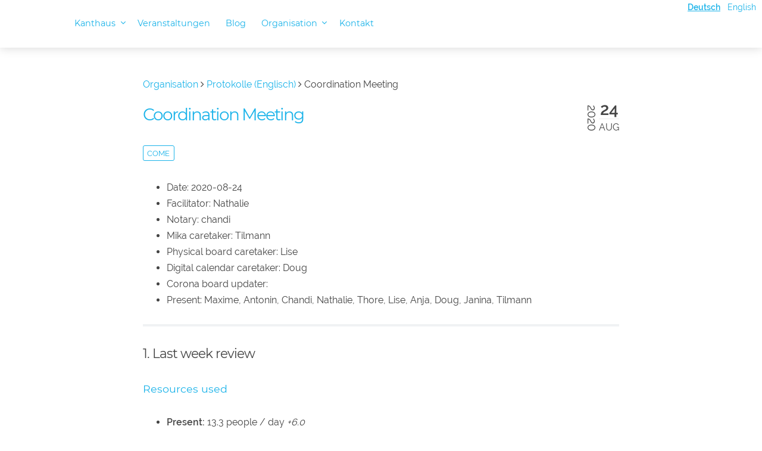

--- FILE ---
content_type: text/html;charset=UTF-8
request_url: https://kanthaus.online/de/governance/minutes/2020-08-24_come
body_size: 6076
content:
<!DOCTYPE html>
<html lang="de">
<head>
    <meta charset="utf-8" />
    <title>Coordination Meeting | Kanthaus</title>
    <meta name="generator" content="GravCMS" />
<meta name="description" content="prevent waste - promote sharing" />
    <meta name="viewport" content="width=device-width, initial-scale=1.0, minimum-scale=1.0, maximum-scale=1.0, user-scalable=no">
    <link rel="icon" type="image/png" href="/user/themes/antimatter/images/newLogo.png" />
    <link rel="canonical" href="https://kanthaus.online/de/governance/minutes/2020-08-24_come" />

            <!-- only needed for home page, could be somehow extracted -->
                        
        <!-- site-wide style -->
                                                
                        <link href="/user/themes/antimatter/css/gallery.css" type="text/css" rel="stylesheet">
<link href="/user/themes/antimatter/css/pure-1.0.0/grids-min.css" type="text/css" rel="stylesheet">
<link href="/user/themes/antimatter/css/pure-1.0.0/grids-responsive-min.css" type="text/css" rel="stylesheet">
<link href="/user/themes/antimatter/css-compiled/nucleus.css" type="text/css" rel="stylesheet">
<link href="/user/themes/antimatter/css-compiled/template.css" type="text/css" rel="stylesheet">
<link href="/user/themes/antimatter/css/custom.css" type="text/css" rel="stylesheet">
<link href="/user/themes/antimatter/css/font-awesome.min.css" type="text/css" rel="stylesheet">
<link href="/user/themes/antimatter/css/fonts.css" type="text/css" rel="stylesheet">
<link href="/user/plugins/markdown-notices/assets/notices.css" type="text/css" rel="stylesheet">
<link href="/user/plugins/breadcrumbs/css/breadcrumbs.css" type="text/css" rel="stylesheet">
<link href="/user/plugins/form/assets/form-styles.css" type="text/css" rel="stylesheet">
<link href="/user/plugins/youtube/css/youtube.css" type="text/css" rel="stylesheet">
<link href="/user/themes/antimatter/css/slidebars.min.css" type="text/css" rel="stylesheet">


                                            <script src="/system/assets/jquery/jquery-3.x.min.js"></script>
<script src="/user/themes/antimatter/js/modernizr.custom.71422.js"></script>
<script src="/user/themes/antimatter/js/antimatter.js"></script>
<script src="/user/themes/antimatter/js/slidebars.min.js"></script>


</head>
<body id="top" class="">
    <div id="sb-site">
                <header id="header">
            <div id="navbar">
                                                <ul class="langswitcher">

                            
            <li><a href="/de/governance/minutes/2020-08-24_come" class="external active">Deutsch</a></li>
    

                                                    
            <li><a href="/en/governance/minutes/2020-08-24_come" class="external">English</a></li>
    
</ul>
                                                
<ul class="navigation">
                                            <li class="has-children ">
                <a href="/de">
                                        Kanthaus
                    <span></span>
                </a>
                <ul>
                                                    <li class="">
                <a href="/de/about/about-us">
                                        Übers Kanthaus
                </a>
            </li>
                                        <li class="">
                <a href="/de/about/visiting">
                                        Visiting
                </a>
            </li>
                                        <li class="">
                <a href="/de/about/press">
                                        Wir in der Presse
                </a>
            </li>
                                        <li class="">
                <a href="/de/about/partner-projects">
                                        Befreundete Projekte
                </a>
            </li>
                                        <li class="">
                <a href="/de/about/wanted">
                                        Wunschliste
                </a>
            </li>
                                        <li class="">
                <a href="/de/about/newsletter">
                                        Newsletter
                </a>
            </li>
            
                </ul>
            </li>
                                        <li class="">
                <a href="/de/events">
                                        Veranstaltungen
                </a>
            </li>
                                        <li class="">
                <a href="/de/blog">
                                        Blog
                </a>
            </li>
                                        <li class="has-children active">
                <a href="/de/governance">
                                        Organisation
                    <span></span>
                </a>
                <ul>
                                                    <li class="">
                <a href="/de/governance/handbook">
                                        Wiki
                </a>
            </li>
                                        <li class="">
                <a href="/de/governance/constitution">
                                        Verfassung
                </a>
            </li>
                                        <li class="">
                <a href="/de/governance/governancefaq">
                                        FAQ
                </a>
            </li>
                                        <li class="">
                <a href="/de/governance/collectiveagreements">
                                        Gemeinschaftliche Vereinbarungen
                </a>
            </li>
                                        <li class="">
                <a href="/de/governance/positionsandevaluations">
                                        Positionen und Evaluation
                </a>
            </li>
                                        <li class="">
                <a href="/de/governance/kanthausians">
                                        Kanthausians
                </a>
            </li>
                                        <li class="">
                <a href="/de/governance/basicentitiesandrelation">
                                        Rechtsträger
                </a>
            </li>
                                        <li class="">
                <a href="/de/governance/satzung_hauskantewurzen">
                                        Satzung Haus Kante Wurzen w.V.
                </a>
            </li>
                                        <li class="">
                <a href="/de/governance/satzung_wandelwuerzen">
                                        Satzung Wandel würzen e.V.
                </a>
            </li>
                                        <li class="active">
                <a href="/de/governance/minutes">
                                        Protokolle (Englisch)
                </a>
            </li>
            
                </ul>
            </li>
                                        <li class="">
                <a href="/de/contact">
                                        Kontakt
                </a>
            </li>
            
            </ul>

                                <span class="panel-activation sb-toggle-left navbar-left menu-btn fa fa-bars"></span>
            </div>
        </header>
        
        
                <section id="body" class="">
            					
<div id="breadcrumbs" itemscope itemtype="http://data-vocabulary.org/Breadcrumb">
                                            <a href="/de/governance" itemprop="url"><span itemprop="title">Organisation</span></a>
                        <i class="fa fa-angle-right"></i>
                                                <a href="/de/governance/minutes" itemprop="url"><span itemprop="title">Protokolle (Englisch)</span></a>
                        <i class="fa fa-angle-right"></i>
                                                <span itemprop="title">Coordination Meeting</span>
                        </div>
		
		<div class="blog-content-item">
			<div id="item" class="block h-entry">
			    <div class="list-item h-entry">

                
    <div class="list-blog-header">
                    <span class="list-blog-date">
                <time class="dt-published" datetime="2020-08-24T00:00:00+02:00">
                    <span>24</span>
                    <em>Aug</em>
                    <div>2020</div>
                </time>
            </span>
                            <h2 class="p-name">
                                <a href="/de/governance/minutes/2020-08-24_come" class="u-url">Coordination Meeting</a>
            </h2>
        
        <div style="position: relative; min-width: 100%; min-height: 1em">
                <span class="tags">
                        <a href="/de/governance/minutes/tag:come" class="p-category">come</a>
                    </span>
                                                                            
        
    </div>

    <div class="list-blog-padding">

            <div class="e-content">
            <!-- CoMe facilitation advice and requirements: https://gitlab.com/kanthaus/kanthaus-governance/-/blob/master/documents/coordinationMeeting/coMeFacilitationAdvice.md -->
<ul>
<li>Date: 2020-08-24</li>
<li>Facilitator: Nathalie</li>
<li>Notary: chandi</li>
<li>Mika caretaker: Tilmann</li>
<li>Physical board caretaker:  Lise</li>
<li>Digital calendar caretaker: Doug</li>
<li>Corona board updater:</li>
<li>Present: Maxime, Antonin, Chandi, Nathalie, Thore, Lise, Anja, Doug, Janina, Tilmann</li>
</ul>
<hr />
<!-- 0. Minute of silence -->
<h3>1. Last week review</h3>
<h5><a href="https://cloud.kanthaus.online/apps/files/?dir=%2Fkanthaus-public%2FresourcesUsed&amp;fileid=146410">Resources used</a></h5>
<ul>
<li><strong>Present:</strong> 13.3 people / day <em>+6.0</em></li>
<li><strong>Electricity:</strong> 3.03 € / day; <em>+0.4 €</em></li>
<li><strong>Water:</strong> 2.82 € / day; <em>+0.1 €</em></li>
</ul>
<p><strong>Total cost per person per day:</strong> 44.05 ct <em>-29.0 ct</em></p>
<p>Free electricity by sun: 1.21 € / day</p>
<h5>Expenditure</h5>
<h5>Income</h5>
<!-- NOTE: 20€ is intentionally left in the donation 'shoe' -->
<ul>
<li>150€ (donation directly added to the box)</li>
</ul>
<h5>Team updates</h5>
<ul>
<li>
<p>Roof (Silvan, Tilmann):</p>
<ul>
<li>Next task: install Plane on k22 garden side for gettting it rain proof</li>
<li>Inspect Plane: duct-tape holes</li>
<li>Attach climbing harness to steps</li>
<li>Tear down chimneys</li>
<li>Screw in Plane to Sparren on street side</li>
<li>Remove windows, snow-catchers and steps</li>
<li>Today 20:00 - gather in piano room to talk about roof updates and planning</li>
<li>could become a weekly event</li>
</ul>
</li>
<li>
<p>Stuff (Bodhi, Matthias, Thore):</p>
</li>
<li>
<p>Rooms (Nathalie, Janina):</p>
<ul>
<li>New bed in the dorm that replaces the palette construction next to the window</li>
<li>2nd child bed assembled and put in the family room</li>
<li>matresses in fansipan and the private were swapped</li>
</ul>
</li>
</ul>
<h5>Other things that happened</h5>
<ul>
<li>FFF Saxony congress happened</li>
<li>there was a party</li>
<li>creative drawing happened</li>
<li>we got cheese</li>
<li>the house is fuller again</li>
<li>last week's knowledge sharing session included external people</li>
</ul>
<h3>2. This week planning</h3>
<h5>People arriving and leaving</h5>
<ul>
<li><strong>Mon.:</strong> chandi leaves, Jule arrives</li>
<li><strong>Tue.:</strong> Jule leaves, Nick arrives, Anja leaves, Larissa comes back</li>
<li><strong>Wed.:</strong></li>
<li><strong>Thu.:</strong> Matthias comes back, Stuart arrives, Larissa leaves again, Lise leaves</li>
<li><strong>Fri.:</strong> Matthias' friends come visiting for the weekend</li>
<li><strong>Sat.:</strong> Anja might come for the weekend</li>
<li><strong>Sun.:</strong></li>
<li><strong>Some day:</strong> Silvan will comes back</li>
</ul>
<h5><a href="https://www.accuweather.com/en/de/wurzen/04808/weather-forecast/171287">Weather forecast</a></h5>
<p>For the next days there will be times of sun and clouds, so maybe it will be sunny and cloudy. With 25deg max.</p>
<h5>Evaluations and check-ins</h5>
<!-- Avoid scheduling on Mondays to give people time to prepare-->
<ul>
<li><em>Anja</em> <em>Volunteer</em> : <em>Absolute Days</em> threshold 94/60 -&gt; postponed</li>
<li><em>Chandi</em> <em>Member</em> : <em>Absolute Days</em> threshold 209/180 -&gt; postponed</li>
<li><em>Felix</em> Visitor: Check-In</li>
</ul>
<h5><a href="https://cloud.kanthaus.online/apps/calendar/">Schedule</a></h5>
<ul>
<li>Monday
<ul>
<li>Afternoon: Felix Check-In</li>
<li>20:00 - roof gathering (Piano room)</li>
</ul></li>
<li>Tuesday
<ul>
<li>16:00 - Open Tuesday - Corona version []</li>
</ul></li>
<li>Wednesday
<ul>
<li>14:00 foodsharing co-working</li>
<li>18:00 Karrot Presentation</li>
<li>19:00 Dinner &amp; Game Evening</li>
</ul></li>
<li>Thursday
<ul>
<li>10:00 Power Hour (Fac.: [Maxime] Mus.: [])</li>
<li>15:00 Sharing Event</li>
</ul></li>
<li>Friday
<ul>
<li>15:00 Thé francophone</li>
<li>20:30 Project Updates</li>
</ul></li>
<li>Saturday
<ul>
<li>Concert &amp; Containercafé in Grimma's Spitzenfabrik</li>
</ul></li>
<li>Sunday
<ul>
<li>17:00 Theatre group</li>
</ul></li>
<li>Next Monday
<ul>
<li>10:00 CoMe [Doug]</li>
</ul></li>
</ul>
<p><em>to be scheduled:</em>
(<em>when possible, avoid scheduling events at times that would conflict with being part of the cooking team: 17:00-&gt;19:00</em>)</p>
<ul>
<li>foodsharing Wurzen Co-Working
<ul>
<li>gets scheduled in a small group after CoMe</li>
</ul></li>
</ul>
<h3>3. Shopping plans</h3>
<h3>4. Discussion &amp; Announcements</h3>
<ul>
<li>[Janina, Thore] Launch lunch subgroup. Idea: People who like lunch to be a real meal at 1 pm every weekday come together and share cooking/preparation responsibility. This would not be instead on making dinner but in addition. The amount would be oriented at the amount of people who are in the subgroup, so <em>not</em> everybody. Let's try it out this week - who is in?
<ul>
<li>Committed people: janina, nathalie, tilmann, antonin, thore</li>
</ul></li>
<li>[Doug] Proposal: promote roof to 'house project' status. I would like the roof work to be collectively considered as a project of Kanthaus until it is done. This would mean all residents share responsibility for it to be done. Having this agreement would help me feel more confident to ask and prod people. I imagine something like powerhour: everyone is recommended to join in, should have a reason not too, and only need to do more than 2 hours per week if they want to.
<ul>
<li>[chandi] dangeroes to lift up some work a lot (roof!) and other not (garden, care work, wifi,...)</li>
<li>[janina] difference is that the roof is quite time pressuring and some people are way more burdenend by it than others. on the other hand it's also dangerous and could be destructuve even to 'force' people to do roof work especially if they're not in the topic</li>
<li>[doug] I also have concerns,I just don't want to feel like I need to ask people again and again to help with this and would rather give it an explicit status.</li>
<li>[tilmann] the name 'house project' maybe sounds wrong.</li>
<li>[nathalie] the discussion is bigger than come and will be continued outside of it</li>
</ul></li>
<li>[lise] How do handle the FFF-people in the residence-record? Until now they're not in there
<ul>
<li>[chandi] they are now ;)</li>
</ul></li>
<li>[Janina for Nick] ecotopia stuff
<ul>
<li>He will take his bike trailer back</li>
<li>Can we store 2 crates and a bike trailer of ecotopia stuff here which could be used</li>
<li>-&gt; no resistance</li>
</ul></li>
<li>[lise] The ukuvote has results: https://ukuvota.world/#/app/b1579282-fc8e-8126-bec4-8ea87860c3b5/results</li>
<li>[Anja] there is an event happening in Leipzig on Tuesday between 1 pm and 3 pm on Augustusplatz because of world-2nd-hand day https://www.leipziginfo.de/aktuelles/artikel/anlaesslich-des-world-secondhand-day-veranstaltet-der-bund-leipzig-einen-markt/</li>
<li>[Anja,Lise] Garden
<ul>
<li>[Anja] I will start working next week and might have little time for Kanthaus :/ Please harvest things from the garden regularly and water them! I'm happy to give another tour for the autumn/winter veggies.</li>
<li>[Lise] i'll be gone at the same time when anja is not in KH. Both gardens need to be harvested and watered. Would be nice if somebody could imagine doing that until mid september.</li>
<li>If there is no rain, watering is necessary every second day</li>
<li>Janina will create a new watering plan and put it in the dining room</li>
</ul></li>
<li>[Nathalie] Corona calender. I felt a bit overwhelmed last week to take care of it/ have an eye on it. Can we all make it work again?
<ul>
<li>[doug] Should we formally stop it?</li>
<li>[janina] We maybe should rather have a corona meeting again and discuss that.</li>
</ul></li>
<li>[Doug] I have <strong>removed all calendar reminders</strong>. I found lots of unnecessary notifications bad for my digital health. Can add specific reminders back by request.</li>
<li>[Nathalie] power hour DJ set-up. Last Thursday we had a bit of troubles again</li>
<li>[Tilmann] I removed the carpet in the bathroom because it's often wet and I don't like to step on wet things there. Better use towels if you want to step on the floor with wet feet, they dry faster.</li>
<li>[Janina] On Wednesday we present Karrot at the metagovernance seminar. It's a videocall open to interested people everywhere. You can join if you want :) https://metagov.org/seminar/</li>
<li>[Tilmann] Janina wanted to make a MCM date proposal
<ul>
<li>Proposal: 2020-09-16</li>
<li>provisional already in the calendar, will be confirmed in next come</li>
</ul></li>
<li>foodsharing events in the weekly schedule?
<ul>
<li>will be discussed in the foodsharing small group after come</li>
</ul></li>
</ul>
<h3>5. <a href="https://kanthaus.gitlab.io/dinner-lottery/">Task lottery</a></h3>
<h4>Volunteers</h4>
<ul>
<li>Mon.: Lise</li>
<li>Tue.: Maxime, Thore</li>
<li>Wed.: Antonin</li>
<li>Thu.: Tilmann</li>
<li>Fri.:</li>
<li>Open Tuesday:</li>
</ul>
<h4>Unavailabilities</h4>
<ul>
<li>Mon. not:</li>
<li>Tue. not: Janina</li>
<li>Wed. not: Janina, Tilmann</li>
<li>Thu. not:</li>
<li>Fri. not:</li>
<li>Open Tuesday not: Janina</li>
<li>Week not: Anja, chandi</li>
</ul>
<h3>6. For next week</h3>
        </div>

        
            
    
        <p class="prev-next">
                            <a class="button" href="/de/governance/minutes/2020-08-31_come"><i class="fa fa-chevron-left"></i> Nächster Beitrag</a>
            
                            <a class="button" href="/de/governance/minutes/2020-08-17_come">Vorheriger Beitrag <i class="fa fa-chevron-right"></i></a>
                    </p>
    
    </div>
</div>
			</div>
		</div>
	        </section>
        
                <footer id="footer">
            <div class="totop">
                <span><a href="#" id="toTop"><i class="fa fa-arrow-up"></i></a></span>
            </div>
            <div style="position: relative; top: 20px">
                <a
                    href="https://git.kanthaus.online/kanthaus/kanthaus.online/_edit/master/user/pages/40.governance/90.minutes/2020-08-24_CoMe/item.md"
                    target="_blank"
                    >
                    <i class="fa fa-pencil"></i>
                    Seite bearbeiten
                </a>
                <br/>
                <a href="/de/contact">Impressum</a>
            </div>
        </footer>
            </div>
            <div class="sb-slidebar sb-left sb-width-thin">
            <div id="panel">
            
<ul class="navigation">
                                            <li class="has-children ">
                <a href="/de">
                                        Kanthaus
                    <span></span>
                </a>
                <ul>
                                                    <li class="">
                <a href="/de/about/about-us">
                                        Übers Kanthaus
                </a>
            </li>
                                        <li class="">
                <a href="/de/about/visiting">
                                        Visiting
                </a>
            </li>
                                        <li class="">
                <a href="/de/about/press">
                                        Wir in der Presse
                </a>
            </li>
                                        <li class="">
                <a href="/de/about/partner-projects">
                                        Befreundete Projekte
                </a>
            </li>
                                        <li class="">
                <a href="/de/about/wanted">
                                        Wunschliste
                </a>
            </li>
                                        <li class="">
                <a href="/de/about/newsletter">
                                        Newsletter
                </a>
            </li>
            
                </ul>
            </li>
                                        <li class="">
                <a href="/de/events">
                                        Veranstaltungen
                </a>
            </li>
                                        <li class="">
                <a href="/de/blog">
                                        Blog
                </a>
            </li>
                                        <li class="has-children active">
                <a href="/de/governance">
                                        Organisation
                    <span></span>
                </a>
                <ul>
                                                    <li class="">
                <a href="/de/governance/handbook">
                                        Wiki
                </a>
            </li>
                                        <li class="">
                <a href="/de/governance/constitution">
                                        Verfassung
                </a>
            </li>
                                        <li class="">
                <a href="/de/governance/governancefaq">
                                        FAQ
                </a>
            </li>
                                        <li class="">
                <a href="/de/governance/collectiveagreements">
                                        Gemeinschaftliche Vereinbarungen
                </a>
            </li>
                                        <li class="">
                <a href="/de/governance/positionsandevaluations">
                                        Positionen und Evaluation
                </a>
            </li>
                                        <li class="">
                <a href="/de/governance/kanthausians">
                                        Kanthausians
                </a>
            </li>
                                        <li class="">
                <a href="/de/governance/basicentitiesandrelation">
                                        Rechtsträger
                </a>
            </li>
                                        <li class="">
                <a href="/de/governance/satzung_hauskantewurzen">
                                        Satzung Haus Kante Wurzen w.V.
                </a>
            </li>
                                        <li class="">
                <a href="/de/governance/satzung_wandelwuerzen">
                                        Satzung Wandel würzen e.V.
                </a>
            </li>
                                        <li class="active">
                <a href="/de/governance/minutes">
                                        Protokolle (Englisch)
                </a>
            </li>
            
                </ul>
            </li>
                                        <li class="">
                <a href="/de/contact">
                                        Kontakt
                </a>
            </li>
            
            </ul>

            </div>
        </div>
                
        <script>
        $(function () {
            $(document).ready(function() {
              $.slidebars({
                hideControlClasses: true,
                scrollLock: true
              });
            });
        });
        </script>
    </body>
</html>


--- FILE ---
content_type: text/css
request_url: https://kanthaus.online/user/themes/antimatter/css/gallery.css
body_size: 388
content:
.ellipsis {
    text-overflow: ellipsis;
    white-space: nowrap;
    overflow: hidden;
}

.gallery {
    position: relative;
    width: 98vw;
    max-width: 1100px;
    left: 50%;
    transform: translateX(-50%)
}

.photo-box {
    overflow: hidden;
    position: relative;
    height: 200px;
}

.gallery-card {
    -webkit-box-shadow: 0 1px 5px rgba(0,0,0,.2),0 2px 2px rgba(0,0,0,.14),0 3px 1px -2px rgba(0,0,0,.12);
    border-radius: 3px;
    box-shadow: 0 1px 5px rgba(0,0,0,.2),0 2px 2px rgba(0,0,0,.14),0 3px 1px -2px rgba(0,0,0,.12);
    vertical-align: top;
    margin: 8px;
    overflow: hidden;
    position: relative;
    height: 350px;
}

.gallery-card-main {
    padding: 16px;
    font-size: 14px;
    background: rgb(49, 49, 49);
    color: white;
    height: 100%;
}

    .photo-box img {
        height: 100%;
        width: 100%;
        object-fit: cover;
    }

    .photo-box .caption {
        position: absolute;
        bottom: 0;
        right: 0;
        padding: 8px;
        padding-left: 16px;
        color: white;
        width: 100%;
        background: rgba(0, 0, 0, 0.7);
    }

    .photo-box .caption a:hover {
        color: white;
    }

    .photo-box .caption a {
        color: rgb(255, 190, 94);
    }

    .photo-box .caption .title {
        font-weight: 400;
        font-size: 18px;
    }

    .photo-box .caption .subtitle {
        font-size: 12px;
    }


--- FILE ---
content_type: text/css
request_url: https://kanthaus.online/user/themes/antimatter/css/custom.css
body_size: -29
content:
#body {
    max-width: 1024px;
    margin-left: auto;
    margin-right: auto;
}
